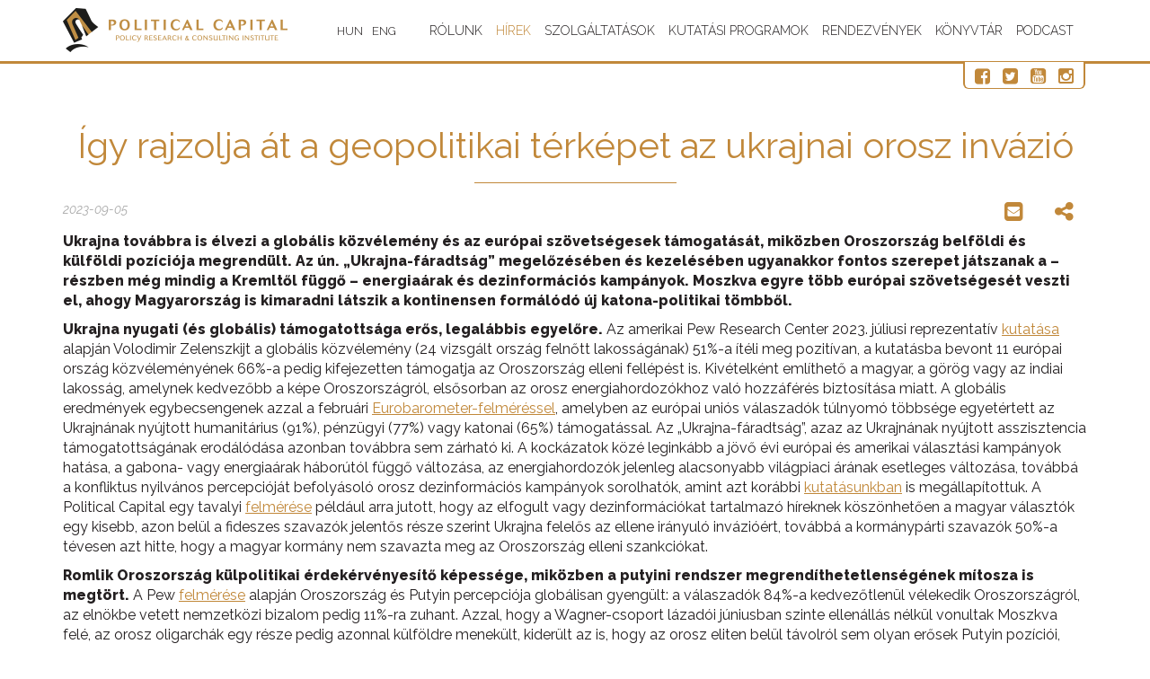

--- FILE ---
content_type: text/html; charset=UTF-8
request_url: https://politicalcapital.hu/hirek.php?article_read=1&article_id=3230
body_size: 8797
content:
<!DOCTYPE html>
<html lang="hu">
    <head>
    <title>
        Így rajzolja át a geopolitikai térképet az ukrajnai orosz invázió    </title>
    <meta charset="utf-8">
    <meta http-equiv="X-UA-Compatible" content="IE=edge">
    <meta name="viewport" content="width=device-width, initial-scale=1.0">
    <meta name="description" content="Elemzés">
    <meta property="og:url"                content="https://politicalcapital.hu/hirek.php?article_id=3230" />
    <meta property="og:type"               content="article" />
    <meta property="og:title"              content="Így rajzolja át a geopolitikai térképet az ukrajnai orosz invázió" />
    <meta property="og:description"        content="Elemzés" />
    <meta property='og:image' content='https://politicalcapital.hu/pc-admin/source/bejegyzesek/fb_image/Fb_UkrajnaFaradtsag_02.png' />
    <link rel="icon" type="image/x-icon" href="images/favicon.ico" />
    <link rel="icon" type="image/png" href="images/favicon.png" />
    <link rel="icon" type="image/gif" href="images/favicon.gif" />	
    <link href="css/minicss-head.css?838" rel="stylesheet">
    <link href="css/style.css?532" rel="stylesheet">
    <link href="css/newcss.css?331" rel="stylesheet">

    <script>
        (function (i, s, o, g, r, a, m) {
            i['GoogleAnalyticsObject'] = r;
            i[r] = i[r] || function () {
                (i[r].q = i[r].q || []).push(arguments)
            }, i[r].l = 1 * new Date();
            a = s.createElement(o),
                    m = s.getElementsByTagName(o)[0];
            a.async = 1;
            a.src = g;
            m.parentNode.insertBefore(a, m)
        })(window, document, 'script', 'https://www.google-analytics.com/analytics.js', 'ga');

        ga('create', 'UA-90471331-1', 'auto');
        ga('send', 'pageview');

    </script>
    <script>
        $(document).keydown(function (e) {
            // ESCAPE key pressed
            if (e.keyCode == 27) {
                window.close();
            }
        });
    </script>
    <script>
        $(function () {
            $("[data-toggle='popover']").popover({html: true});
        })
    </script>
<!-- Google Tag Manager -->

<script>(function(w,d,s,l,i){w[l]=w[l]||[];w[l].push({'gtm.start':

new Date().getTime(),event:'gtm.js'});var f=d.getElementsByTagName(s)[0],

j=d.createElement(s),dl=l!='dataLayer'?'&l='+l:'';j.async=true;j.src=

'https://www.googletagmanager.com/gtm.js?id='+i+dl;f.parentNode.insertBefore(j,f);

})(window,document,'script','dataLayer','GTM-MPJHVJ8');</script>

<!-- End Google Tag Manager -->
    <!-- HTML5 Shim and Respond.js IE8 support of HTML5 elements and media queries -->
    <!-- WARNING: Respond.js doesn't work if you view the page via file:// -->
    <!--[if lt IE 9]>
      <script src="https://oss.maxcdn.com/html5shiv/3.7.2/html5shiv.min.js"></script>
      <script src="https://oss.maxcdn.com/respond/1.4.2/respond.min.js"></script>
    <![endif]-->
    
    <!-- Facebook Pixel Code -->
<script>
!function(f,b,e,v,n,t,s)
{if(f.fbq)return;n=f.fbq=function(){n.callMethod?
n.callMethod.apply(n,arguments):n.queue.push(arguments)};
if(!f._fbq)f._fbq=n;n.push=n;n.loaded=!0;n.version='2.0';
n.queue=[];t=b.createElement(e);t.async=!0;
t.src=v;s=b.getElementsByTagName(e)[0];
s.parentNode.insertBefore(t,s)}(window,document,'script',
'https://connect.facebook.net/en_US/fbevents.js');
fbq('init', '807225219940556');
fbq('track', 'PageView');
</script>
<noscript>
<img height="1" width="1"
src="https://www.facebook.com/tr?id=807225219940556&ev=PageView
&noscript=1"/>
</noscript>
<!-- End Facebook Pixel Code -->
</head>
    <body class="multipage not-front">

        

       
             <!-- Google Tag Manager (noscript) -->
<noscript><iframe src="https://www.googletagmanager.com/ns.html?id=GTM-MPJHVJ8"
height="0" width="0" style="display:none;visibility:hidden"></iframe></noscript>
<!-- End Google Tag Manager (noscript) -->
<div id="fb-root"></div>
<script async defer crossorigin="anonymous" src="https://connect.facebook.net/hu_HU/sdk.js#xfbml=1&version=v8.0" nonce="dNnM8Swe"></script>
<div id="load"></div>
<div id="main">    
<div id="top1">
    <div class="top2_wrapper" id="top2">
        <div class="container">
            <div class="top2 clearfix">
                <header>
                    <div class="logo_wrapper">
                        <a href="index.php" class="logo scroll-to">
                            <img src="images/logo.png" alt="" class="img-responsive">
                        </a>
                    </div>
                    <div class="logo_wrapper">
                        <form class="lang_form first" action="change_language.php" method="POST">
                            <input type="hidden" name="lang" value="1"> 
                            <input type="hidden" name="menu_url" value="hirek.php?article_read=1&article_id=3230">
                            <button type="submit">HUN</button>
                        </form>
                        <form class="lang_form" action="change_language.php" method="POST">
                            <input type="hidden" name="lang" value="2">
                            <input type="hidden" name="menu_url" value="hirek.php?article_read=1&article_id=3230">
                            <button type="submit">ENG</button>
                        </form>
                    </div>
                </header>
                                <div class="navbar navbar_ navbar-default">
                    <button type="button" class="navbar-toggle collapsed" data-toggle="collapse" data-target=".navbar-collapse">
                        <span class="sr-only">Toggle navigation</span>
                        <span class="icon-bar"></span>
                        <span class="icon-bar"></span>
                        <span class="icon-bar"></span>
                    </button>
                    <div class="navbar-collapse navbar-collapse_ collapse">
                        <ul class="nav navbar-nav sf-menu clearfix">
                                                            <li class="sub-menu sub-menu-1                                "><a href="#">Rólunk</a>
                                        <ul><li><a href="bemutatkozas.php">Bemutatkozás</a></li><li><a href="munkatarsaink.php">Munkatársaink</a></li><li><a href="partnereink.php">Partnereink</a></li><li><a href="kezdemenyezeseink.php">Kezdeményezéseink</a></li><li><a href="sajtoszoba.php">Sajtószoba</a></li><li><a href="mediamegjeleneseink.php">Médiamegjelenéseink</a></li><li><a href="kapcsolat.php">Kapcsolat</a></li><li><a href="tamogatas.php">Támogatás</a></li></ul>                                </li>
                                                                <li class="                                active"><a href="hirek.php">Hírek</a>
                                                                        </li>
                                                                <li class="sub-menu sub-menu-1                                "><a href="#">Szolgáltatások</a>
                                        <ul><li><a href="adatbanyaszat.php">Adatbányászat</a></li><li><a href="agazati_elemzes.php">Ágazati elemzés</a></li><li><a href="kockazat-elorejelzes.php">Kockázat-előrejelzés</a></li><li><a href="kozossegimedia-kutatas.php">Közösségimédia-kutatás</a></li><li><a href="kozvelemeny-kutatas.php">Közvélemény-kutatás</a></li><li><a href="politikai_elemzes.php">Politikai elemzés</a></li></ul>                                </li>
                                                                <li class="sub-menu sub-menu-1                                "><a href="#">Kutatási programok</a>
                                        <ul><li><a href="autoriter_befolyas.php">Autoriter befolyás</a></li><li><a href="demokratikus_intezmenyek.php">Demokratikus intézmények</a></li><li><a href="kozpolitika.php">Közpolitika</a></li><li><a href="nemzetkozi_kapcsolatok.php">Nemzetközi kapcsolatok</a></li><li><a href="osszeeskuves-elmeletek_es_alhirek.php">Összeesküvés-elméletek és álhírek</a></li><li><a href="radikalizmus_es_extremizmus.php">Radikalizmus és extrémizmus</a></li></ul>                                </li>
                                                                <li class="                                "><a href="rendezvenyek.php">Rendezvények</a>
                                                                        </li>
                                                                <li class="                                "><a href="konyvtar.php">Könyvtár</a>
                                                                        </li>
                                                                <li class="                                "><a href="podcast.php">Podcast</a>
                                                                        </li>
                                

                        </ul>
                    </div>
                </div>     
            </div>
            <div class="social-button-box">
                <a href="https://www.facebook.com/politicalcapital/" target="blank"><i class="fa fa-facebook-square"></i></a>
                <a href="https://twitter.com/Pol_Cap" target="blank"><i class="fa fa-twitter-square"></i></a>
                <a href="https://www.youtube.com/channel/UCSkXTentxDKm4DV9McvIXaQ" target="blank"><i class="fa fa-youtube-square"></i></a>
                <a href="https://www.instagram.com/politicalcapital_hu/" target="blank"><i class="fa fa-instagram"></i></a>
            </div>
        </div>
    </div>
</div>            <div id="home2">
                <div class="container">


                    <div class="row">
                        <div class="col-sm-12">
                            <H1>Így rajzolja át a geopolitikai térképet az ukrajnai orosz invázió</H1>        <div class="row">
            <div class="date_read_box">
                2023-09-05            </div> 
            <div class="subscribe2-buttons">
                <a href="#" class="subscribe2-button" data-container="body" data-toggle="popover" data-placement="bottom" data-content="<a href='http://twitter.com/intent/tweet?status=Így rajzolja át a geopolitikai térképet az ukrajnai orosz invázió+https://politicalcapital.hu/hirek.php?article_id=3230' class='subscribe2-button' target='blank'><i class='fa fa-twitter-square'></i></a> <a href='https://www.linkedin.com/shareArticle?mini=true&url=https://politicalcapital.hu/hirek.php?article_id=3230&title=Így rajzolja át a geopolitikai térképet az ukrajnai orosz invázió' class='subscribe2-button' target='blank'><i class='fa fa-linkedin-square'></i></a><a href='http://pinterest.com/pin/create/button/?url=https://politicalcapital.hu/hirek.php?article_id=3230&description=Így rajzolja át a geopolitikai térképet az ukrajnai orosz invázió' class='subscribe2-button' target='blank'><i class='fa fa-pinterest-square'></i></a>"><i class="fa fa-share-alt"></i></a>
                <a href="mailto:?subject=Így rajzolja át a geopolitikai térképet az ukrajnai orosz invázió&body=https://politicalcapital.hu/hirek.php?article_id=3230" class="subscribe2-button"><i class="fa fa-envelope-square"></i></a>
                <div class="fb-share-button" data-href="https://politicalcapital.hu/hirek.php?article_id=3230" data-layout="button" data-size="small"><a target="_blank" href="https://www.facebook.com/sharer/sharer.php?u=https://politicalcapital.hu/hirek.php?article_id=3230%2F&amp;src=sdkpreparse" class="fb-xfbml-parse-ignore">Megosztás</a></div>

            </div>
        </div> 
        <p><strong>Ukrajna tov&aacute;bbra is &eacute;lvezi a glob&aacute;lis k&ouml;zv&eacute;lem&eacute;ny &eacute;s az eur&oacute;pai sz&ouml;vets&eacute;gesek t&aacute;mogat&aacute;s&aacute;t, mik&ouml;zben Oroszorsz&aacute;g belf&ouml;ldi &eacute;s k&uuml;lf&ouml;ldi poz&iacute;ci&oacute;ja megrend&uuml;lt. Az &uacute;n. &bdquo;Ukrajna-f&aacute;radts&aacute;g&rdquo; megelőz&eacute;s&eacute;ben &eacute;s kezel&eacute;s&eacute;ben ugyanakkor fontos szerepet j&aacute;tszanak a &ndash; r&eacute;szben m&eacute;g mindig a Kremltől f&uuml;ggő &ndash; energia&aacute;rak &eacute;s dezinform&aacute;ci&oacute;s kamp&aacute;nyok. Moszkva egyre t&ouml;bb eur&oacute;pai sz&ouml;vets&eacute;ges&eacute;t veszti el, ahogy Magyarorsz&aacute;g is kimaradni l&aacute;tszik a kontinensen form&aacute;l&oacute;d&oacute; &uacute;j katona-politikai t&ouml;mbből. </strong></p>
<p><strong>Ukrajna nyugati (&eacute;s glob&aacute;lis) t&aacute;mogatotts&aacute;ga erős, legal&aacute;bbis egyelőre. </strong>Az amerikai Pew Research Center 2023. j&uacute;liusi reprezentat&iacute;v <a href="https://www.pewresearch.org/global/2023/07/10/large-shares-see-russia-and-putin-in-negative-light-while-views-of-zelensky-more-mixed/" target="_blank" rel="noopener">kutat&aacute;sa</a> alapj&aacute;n Volodimir Zelenszkijt a glob&aacute;lis k&ouml;zv&eacute;lem&eacute;ny (24 vizsg&aacute;lt orsz&aacute;g felnőtt lakoss&aacute;g&aacute;nak) 51%-a &iacute;t&eacute;li meg pozit&iacute;van, a kutat&aacute;sba bevont 11 eur&oacute;pai orsz&aacute;g k&ouml;zv&eacute;lem&eacute;ny&eacute;nek 66%-a pedig kifejezetten t&aacute;mogatja az Oroszorsz&aacute;g elleni fell&eacute;p&eacute;st is. Kiv&eacute;telk&eacute;nt eml&iacute;thető a magyar, a g&ouml;r&ouml;g vagy az indiai lakoss&aacute;g, amelynek kedvezőbb a k&eacute;pe Oroszorsz&aacute;gr&oacute;l, elsősorban az orosz energiahordoz&oacute;khoz val&oacute; hozz&aacute;f&eacute;r&eacute;s biztos&iacute;t&aacute;sa miatt. A glob&aacute;lis eredm&eacute;nyek egybecsengenek azzal a febru&aacute;ri <a href="https://europa.eu/eurobarometer/surveys/detail/2872" target="_blank" rel="noopener">Eurobarometer-felm&eacute;r&eacute;ssel</a>, amelyben az eur&oacute;pai uni&oacute;s v&aacute;laszad&oacute;k t&uacute;lnyom&oacute; t&ouml;bbs&eacute;ge egyet&eacute;rtett az Ukrajn&aacute;nak ny&uacute;jtott humanit&aacute;rius (91%), p&eacute;nz&uuml;gyi (77%) vagy katonai (65%) t&aacute;mogat&aacute;ssal. Az &bdquo;Ukrajna-f&aacute;radts&aacute;g&rdquo;, azaz az Ukrajn&aacute;nak ny&uacute;jtott asszisztencia t&aacute;mogatotts&aacute;g&aacute;nak erod&aacute;l&oacute;d&aacute;sa azonban tov&aacute;bbra sem z&aacute;rhat&oacute; ki. A kock&aacute;zatok k&ouml;z&eacute; legink&aacute;bb a j&ouml;vő &eacute;vi eur&oacute;pai &eacute;s amerikai v&aacute;laszt&aacute;si kamp&aacute;nyok hat&aacute;sa, a gabona- vagy energia&aacute;rak h&aacute;bor&uacute;t&oacute;l f&uuml;ggő v&aacute;ltoz&aacute;sa, az energiahordoz&oacute;k jelenleg alacsonyabb vil&aacute;gpiaci &aacute;r&aacute;nak esetleges v&aacute;ltoz&aacute;sa, tov&aacute;bb&aacute; a konfliktus nyilv&aacute;nos percepci&oacute;j&aacute;t befoly&aacute;sol&oacute; orosz dezinform&aacute;ci&oacute;s kamp&aacute;nyok sorolhat&oacute;k, amint azt kor&aacute;bbi <a href="../news.php?article_read=1&amp;article_id=3173" target="_blank" rel="noopener">kutat&aacute;sunkban</a> is meg&aacute;llap&iacute;tottuk. A Political Capital egy tavalyi <a href="../konyvtar.php?article_read=1&amp;article_id=3114" target="_blank" rel="noopener">felm&eacute;r&eacute;se</a> p&eacute;ld&aacute;ul arra jutott, hogy az elfogult vagy dezinform&aacute;ci&oacute;kat tartalmaz&oacute; h&iacute;reknek k&ouml;sz&ouml;nhetően a magyar v&aacute;laszt&oacute;k egy kisebb, azon bel&uuml;l a fideszes szavaz&oacute;k jelentős r&eacute;sze szerint Ukrajna felelős az ellene ir&aacute;nyul&oacute; inv&aacute;zi&oacute;&eacute;rt, tov&aacute;bb&aacute; a korm&aacute;nyp&aacute;rti szavaz&oacute;k 50%-a t&eacute;vesen azt hitte, hogy a magyar korm&aacute;ny nem szavazta meg az Oroszorsz&aacute;g elleni szankci&oacute;kat.</p>
<p><strong>Romlik Oroszorsz&aacute;g k&uuml;lpolitikai &eacute;rdek&eacute;rv&eacute;nyes&iacute;tő k&eacute;pess&eacute;ge, mik&ouml;zben a putyini rendszer megrend&iacute;thetetlens&eacute;g&eacute;nek m&iacute;tosza is megt&ouml;rt. </strong>A Pew <a href="https://www.pewresearch.org/global/2023/07/10/large-shares-see-russia-and-putin-in-negative-light-while-views-of-zelensky-more-mixed/" target="_blank" rel="noopener">felm&eacute;r&eacute;se</a> alapj&aacute;n Oroszorsz&aacute;g &eacute;s Putyin percepci&oacute;ja glob&aacute;lisan gyeng&uuml;lt: a v&aacute;laszad&oacute;k 84%-a kedvezőtlen&uuml;l v&eacute;lekedik Oroszorsz&aacute;gr&oacute;l, az eln&ouml;kbe vetett nemzetk&ouml;zi bizalom pedig 11%-ra zuhant. Azzal, hogy a Wagner-csoport l&aacute;zad&oacute;i j&uacute;niusban szinte ellen&aacute;ll&aacute;s n&eacute;lk&uuml;l vonultak Moszkva fel&eacute;, az orosz oligarch&aacute;k egy r&eacute;sze pedig azonnal k&uuml;lf&ouml;ldre menek&uuml;lt, kider&uuml;lt az is, hogy az orosz eliten bel&uuml;l t&aacute;volr&oacute;l sem olyan erősek Putyin poz&iacute;ci&oacute;i, mint azt kor&aacute;bban b&aacute;rki is felt&eacute;telezte. A Wagner-csoport folyamatban l&eacute;vő felsz&aacute;mol&aacute;s&aacute;val, az orosz katonai strukt&uacute;r&aacute;ba val&oacute; betagoz&oacute;d&aacute;ssal egy&uuml;tt sem &aacute;ll helyre a kor&aacute;bbi belpolitikai status quo, hiszen az orosz rezsim alappill&eacute;reit jelentő politikai, nemzetbiztons&aacute;gi elit a kr&iacute;zishelyzetben rendk&iacute;v&uuml;l rosszul vizsg&aacute;zott, &aacute;ltal&aacute;nos a bizalmatlans&aacute;g, Putyin vezetői k&eacute;pess&eacute;ge megk&eacute;rdőjeleződ&ouml;tt. A Prigozsinnal val&oacute; l&aacute;tsz&oacute;lagos kiegyez&eacute;s, majd a Wagner-elit fizikai megsemmis&iacute;t&eacute;se egyelőre konszolid&aacute;lhatja ugyan Putyin hatalm&aacute;t, a belpolitikai bizonytalans&aacute;g roml&oacute; trendj&eacute;t &ndash; m&aacute;r csak az orosz eln&ouml;k kora &eacute;s ut&oacute;dl&aacute;sa miatt is &ndash; ez nem ford&iacute;tja vissza. Mindez egy&uacute;ttal gyeng&iacute;theti a Wagner-csoport, s ez&aacute;ltal Oroszorsz&aacute;g befoly&aacute;s&aacute;t a K&ouml;zel-Keleten vagy Afrik&aacute;ban &ndash; <a href="https://www.facebook.com/politicalcapital/posts/pfbid02paWaMfGCg2dFn5FswCbkVT7Cz4STvRMwrbg7SakJHb3gLpJR149DSCPAd51hQT79l?fbclid=IwAR1LO9gAlt7Cm8gpwg7y3Rw55_RIHC8nqlWIa-9LccmZVut1DYVGxfVqHak" target="_blank" rel="noopener">&iacute;rtuk</a>. Jelz&eacute;s&eacute;rt&eacute;kű lehet ebben a tekintetben, hogy az orosz-ukr&aacute;n gabonasz&aacute;ll&iacute;t&aacute;si probl&eacute;m&aacute;k ellen&eacute;re csup&aacute;n 17 afrikai orsz&aacute;g vezetője vett r&eacute;szt a Szentp&eacute;terv&aacute;ron megrendezett m&aacute;sodik <a href="https://privatbankar.hu/cikkek/makro/veget-ert-az-oroszafrikai-csucs-ebben-allapodtak-meg.html" target="_blank" rel="noopener">Oroszorsz&aacute;g&ndash;Afrika-cs&uacute;cstal&aacute;lkoz&oacute;n</a>.</p>
<p><strong>A h&aacute;bor&uacute; &uacute;jradefini&aacute;lta a glob&aacute;lis sz&ouml;vets&eacute;geket, felerős&iacute;tve a nyugati demokr&aacute;ci&aacute;k &eacute;s a keleti &bdquo;illiber&aacute;lis&rdquo; rezsimek k&ouml;z&ouml;tti t&ouml;r&eacute;svonalakat</strong>. Az orosz inv&aacute;zi&oacute;val szemben kem&eacute;nyedő nyugati &ouml;sszefog&aacute;st a gazdas&aacute;gi szankci&oacute;k, a t&ouml;bb mint 40 orsz&aacute;g r&eacute;szv&eacute;tel&eacute;vel megtartott rammsteini katonapolitikai tal&aacute;lkoz&oacute;, illetve az Ukrajn&aacute;nak juttatand&oacute; holland, d&aacute;n vagy g&ouml;r&ouml;g F-16-os rep&uuml;lőkről sz&oacute;l&oacute; friss d&ouml;nt&eacute;s demonstr&aacute;lja. A Kremlnek k&uuml;l&ouml;n&ouml;sen f&aacute;j&oacute; lehet, hogy az Ukrajna &eacute;s 11 balk&aacute;ni orsz&aacute;g &aacute;ltal szervezett augusztusi ath&eacute;ni cs&uacute;cstal&aacute;lkoz&oacute;n elfogadott nyilatkozatban m&eacute;g olyan hagyom&aacute;nyosan oroszbar&aacute;t k&uuml;lpolitik&aacute;t folytat&oacute; orsz&aacute;gok, mint Szerbia vagy Bulg&aacute;ria is hitet tettek Ukrajna szuverenit&aacute;sa mellett. Ezzel egyidejűleg az Ukrajn&aacute;t t&aacute;mogat&oacute; orsz&aacute;gokkal vagy sz&ouml;vets&eacute;gesekkel szemben form&aacute;lisan &eacute;s inform&aacute;lisan is megerős&ouml;dni l&aacute;tszik az &bdquo;illiber&aacute;lis&rdquo; orsz&aacute;gok egy&uuml;ttműk&ouml;d&eacute;se. Ennek jelek&eacute;nt Oroszorsz&aacute;g fokozta katonai egy&uuml;ttműk&ouml;d&eacute;s&eacute;t Ir&aacute;nnal &eacute;s &Eacute;szak-Kore&aacute;val, K&iacute;na pedig kettős felhaszn&aacute;l&aacute;s&uacute; technol&oacute;gi&aacute;k, &iacute;gy p&eacute;ld&aacute;ul dr&oacute;nok, chipek vagy gyalogs&aacute;gi v&eacute;dőfelszerel&eacute;s &aacute;tad&aacute;s&aacute;val seg&iacute;ti az Ukrajna elleni h&aacute;bor&uacute;t. A K&iacute;na &eacute;s Oroszorsz&aacute;g befoly&aacute;s&aacute;t n&ouml;velni igyekvő BRICS-csoport 2024-es bőv&iacute;t&eacute;se t&ouml;bbek k&ouml;z&ouml;tt egy k&iacute;s&eacute;rlet Ir&aacute;n nemzetk&ouml;zi elszigetelts&eacute;g&eacute;nek gyeng&iacute;t&eacute;s&eacute;re az&aacute;ltal, hogy helyet biztos&iacute;tanak sz&aacute;m&aacute;ra a felt&ouml;rekvő &ndash; &eacute;s sok esetben Nyugat-ellenes &ndash; orsz&aacute;gok &bdquo;asztal&aacute;n&aacute;l&rdquo;.</p>
<p><strong>V&aacute;ls&aacute;ghelyzetben az Eur&oacute;pai Uni&oacute; k&eacute;pes az egys&eacute;ges &eacute;s (viszonylag) gyors cselekv&eacute;sre. </strong>A 2020-as koronav&iacute;rusj&aacute;rv&aacute;ny &eacute;s az azt k&ouml;vető gazdas&aacute;gi v&aacute;ls&aacute;g ut&aacute;n az EU a h&aacute;bor&uacute; okozta kr&iacute;zisben is bebizony&iacute;totta, hogy k&eacute;pes az egys&eacute;ges &eacute;s hat&eacute;kony &eacute;rdekk&eacute;pviseletre. A h&aacute;bor&uacute; komoly k&uuml;lpolitikai paradigmav&aacute;lt&aacute;sra k&eacute;sztette az EU-t, amely t&ouml;rt&eacute;net&eacute;ben elősz&ouml;r enged&eacute;lyezte &eacute;s finansz&iacute;rozta fegyverek sz&aacute;ll&iacute;t&aacute;s&aacute;t harmadik f&eacute;l, azaz Ukrajna sz&aacute;m&aacute;ra. Ennek r&eacute;szek&eacute;nt az Uni&oacute; &eacute;s vezető tag&aacute;llamai (&iacute;gy Franciaorsz&aacute;g &eacute;s N&eacute;metorsz&aacute;g) &eacute;vtizedes b&eacute;k&uuml;l&eacute;keny k&uuml;lpolitik&aacute;jukat feladva l&eacute;ptek &eacute;s l&eacute;pnek fel az Oroszorsz&aacute;g jelentette katonai, gazdas&aacute;gi &eacute;s inform&aacute;ci&oacute;s fenyeget&eacute;ssel szemben. A Kreml elleni eur&oacute;pai gazdas&aacute;gi szankci&oacute;k, az orosz energiaf&uuml;ggős&eacute;g (relat&iacute;v) felsz&aacute;mol&aacute;sa kieg&eacute;sz&uuml;lt az orosz politikai vagy inform&aacute;ci&oacute;s hatalom korl&aacute;toz&aacute;s&aacute;val. Ennek &eacute;rdek&eacute;ben az Eur&oacute;pai Bizotts&aacute;g betiltotta az orosz &aacute;llami m&eacute;diumokat az Uni&oacute; ter&uuml;let&eacute;n, t&aacute;mogatja tov&aacute;bb&aacute; a dezinform&aacute;ci&oacute; ellen t&eacute;nyellenőrz&eacute;ssel &eacute;s m&eacute;diatudatoss&aacute;gi programokkal k&uuml;zdő European Digital Media Observatory (<a href="https://edmo.eu/" target="_blank" rel="noopener">EDMO</a>) h&aacute;l&oacute;zatot. A fell&eacute;p&eacute;s hossz&uacute; t&aacute;v&uacute; sikeress&eacute;g&eacute;t azonban m&aacute;r most megk&eacute;rdőjelezte az Ukrajn&aacute;nak ny&uacute;jtott gazdas&aacute;gi t&aacute;mogat&aacute;s k&ouml;r&uuml;li politikai vit&aacute;k kirobban&aacute;sa vagy az Oroszorsz&aacute;gr&oacute;l val&oacute; energialev&aacute;l&aacute;s n&eacute;mely tag&aacute;llamok &aacute;ltali blokkol&aacute;sa.</p>
<p><strong>A magyar komp egyre k&ouml;zelebb a keleti kik&ouml;tőh&ouml;z. </strong>Ennek jeleit m&aacute;r &eacute;vek &oacute;ta, legut&oacute;bb az augusztus 20-ai demonstrat&iacute;v tűzij&aacute;t&eacute;k-megtekint&eacute;sen <a href="https://pcblog.atlatszo.hu/2023/08/22/patyomkin-nagyhatalom-5-pontban-az-augusztus-20-ai-diplomaciai-nagyuzemrol/" target="_blank" rel="noopener">l&aacute;thattuk</a>, amelyen a szerb, a t&ouml;r&ouml;k, az azeri, az &uuml;zb&eacute;g, a t&uuml;rkm&eacute;n vagy a katari vezetők mellett egyetlen regn&aacute;l&oacute; uni&oacute;s vezető sem vett r&eacute;szt. Nyugati sz&ouml;vets&eacute;gesek hi&aacute;ny&aacute;ban a magyar korm&aacute;ny &ndash; kev&eacute;s kiv&eacute;teltől eltekintve &ndash; v&eacute;t&oacute;kkal &eacute;s politikai ultim&aacute;tumokkal tudja &aacute;ll&aacute;spontj&aacute;t megjelen&iacute;teni, mik&ouml;zben fokozatosan kiszorult az eur&oacute;pai politikai fősodorb&oacute;l, &iacute;gy az uni&oacute;s int&eacute;zm&eacute;nyek d&ouml;nt&eacute;shozatal&aacute;ban is jelent&eacute;ktelen szereplőv&eacute; v&aacute;lt. Magyarorsz&aacute;g k&uuml;lpolitikai elszigetelőd&eacute;s&eacute;t megpecs&eacute;telheti, hogy region&aacute;lis &eacute;rdek&eacute;rv&eacute;nyes&iacute;t&eacute;si f&oacute;rumk&eacute;nt a V4-egy&uuml;ttműk&ouml;d&eacute;s ki&uuml;resedett a magyar korm&aacute;ny időről-időre hangs&uacute;lyosan oroszbar&aacute;t &eacute;s Ukrajna-ellenes k&uuml;lpolitik&aacute;j&aacute;nak, retorik&aacute;j&aacute;nak k&ouml;sz&ouml;nhetően, mik&ouml;zben kimarad az Oroszorsz&aacute;g ellen Lengyelorsz&aacute;g vezet&eacute;s&eacute;vel form&aacute;l&oacute;d&oacute; &uacute;j, a Baltikumt&oacute;l Rom&aacute;ni&aacute;ig terjedő &bdquo;frontorsz&aacute;gok&rdquo; &uacute;j katona-politikai t&ouml;mbj&eacute;ből.</p>
<p><em>Disclaimer:</em> A Political Capital az EDMO-h&aacute;l&oacute;zat r&eacute;sz&eacute;t k&eacute;pező magyar <a href="https://www.hdmo.eu/" target="_blank" rel="noopener">Lakmusz-HDMO</a> Magyar Digit&aacute;lis M&eacute;dia Obszervat&oacute;riumot l&eacute;trehoz&oacute; konzorcium r&eacute;sze.</p>
<p>&nbsp;</p>
<div class="the_content mb30">
<p><strong><em>Győri L&oacute;r&aacute;nt, a Political Capital geopolitikai elemzője</em></strong></p>
<p>&nbsp;</p>
</div><p></p>                        </div>

                    </div>

                </div>
            </div>

            <div class="bot1">
    <div class="container">
        <div class="row">
            <div class="col-sm-3">
                <div class="logo2_wrapper">
                    <a href="index.php" class="logo2 scroll-to">
                        <img src="images/logo2.png" alt="" class="img-responsive">
                    </a>
                </div>
            </div>
            <div class="col-sm-9">
                <div class="row">
                    <div class="col-sm-4">
                        <div class="bot1_block">
                            <div class="bot1_title">Sajtókapcsolat:</div>
                            <a href="tel:+36206650384">+36 20 665 0384</a>
                        </div>
                    </div>
                    <div class="col-sm-4">
                        <div class="bot1_block">
                            <div class="bot1_title">Telefon:</div>
                            <a href="tel:+36206650384">+36 20 665 0384</a>
                        </div>
                    </div>
                    <div class="col-sm-4">
                        <div class="bot1_block">
                            <div class="bot1_title">E-mail:</div>
                            <a href="mailto:info@politicalcapital.hu?subject=Információ kérés">info[at]politicalcapital.hu</a><br>
                        </div>
                    </div>
                </div>

                <div class="copyright"><div class="row"><div class="col-sm-9 padding-top10">Copyright 2026. Political Capital Policy Research and Consulting Institute. Minden jog fenntartva. </div><div class="col-sm-3">
                            <ul class="social">
                                <li><a href="https://www.facebook.com/politicalcapital/" target="blank"><i class="fa fa-facebook-square"></i></a></li>
                                <li><a href="https://twitter.com/Pol_Cap" target="blank"><i class="fa fa-twitter-square"></i></a></li>
                                <li><a href="https://www.youtube.com/channel/UCSkXTentxDKm4DV9McvIXaQ" target="blank"><i class="fa fa-youtube-square"></i></a></li>
                                <li><a href="https://www.instagram.com/politicalcapital_hu/" target="blank"><i class="fa fa-instagram"></i></a></li>
                            </ul></div></div></div>
            </div>
        </div>
    </div>
</div>
</div>
<link href="css/minicss-footer.css" rel="stylesheet">
<script src="js/minijs.js"></script>
<script type='text/javascript'>
    $(document).ready(function () {
            });
</script>

        </div>
        <script src="js/bootstrap.min.js"></script>
        <script type="text/javascript" src="js/smartpaginator/smartpaginator.js" type="text/javascript"></script>

        <script>
                                                                $(document).ready(function () {
                                                                    //

                                                                    $('#news_pagination').smartpaginator({totalrecords: , recordsperpage: 10, datacontainer: 'divs', dataelement: 'pages',
                                                                        next: 'következő',
                                                                        prev: 'előző',
                                                                        first: 'első',
                                                                        last: 'utolsó',
                                                                        go: 'ugrás ide:',
                                                                        found: 'találatból',
                                                                        initval: 1, theme: 'black'});

                                                                }); //

                                                                $(function () {
                                                                    $('#datetimepicker1').datetimepicker({
                                                                        format: "YYYY-MM-DD"
                                                                    });
                                                                    $('#datetimepicker2').datetimepicker({
                                                                        format: "YYYY-MM-DD"
                                                                    });
                                                                });
        </script>
    </body>


</html>

--- FILE ---
content_type: text/javascript
request_url: https://politicalcapital.hu/js/smartpaginator/smartpaginator.js
body_size: 2327
content:
(function ($) {

    $.fn.extend({

        smartpaginator: function (options) {

            var settings = $.extend({

                totalrecords: 0,

                recordsperpage: 0,

                length: 3,

                next: 'Következő',

                prev: 'Előző',

                first: 'Első',

                last: 'Utolsó',

                go: 'Ugrás ide:',
                
                found: 'Találat:',

                theme: 'black',

                display: 'double',

                initval: 1,

                datacontainer: 'divs', //data container id

                dataelement: 'pages', //children elements to be filtered e.g. tr or div

                onchange: null,

                controlsalways: false

            }, options);

            return this.each(function () {

                var currentPage = 0;

                var startPage = 0;

                var totalpages = parseInt(settings.totalrecords / settings.recordsperpage);

                if (settings.totalrecords % settings.recordsperpage > 0) totalpages++;

                var initialized = false;

                var container = $(this).addClass('pager').addClass(settings.theme);

                container.find('ul').remove();

                container.find('div').remove();

                container.find('span').remove();

                var dataContainer;

                var dataElements;

                if (settings.datacontainer != '') {

                    dataContainer = $('#' + settings.datacontainer);

                    dataElements = $('.' + settings.dataelement + '', dataContainer);

                }

                var list = $('<ul/>');

                var pagerbuttonPrev = $('<div/>').text(settings.prev).click(function () { if ($(this).hasClass('disabled')) return false; currentPage = parseInt(list.find('li a.active').text()) - 1; navigate(--currentPage); }).addClass('pagerbutton');

                var pagerbuttonNext = $('<div/>').text(settings.next).click(function () { if ($(this).hasClass('disabled')) return false; currentPage = parseInt(list.find('li a.active').text()); navigate(currentPage); }).addClass('pagerbutton');

                var pagerbuttonFirst = $('<div/>').text(settings.first).click(function () { if ($(this).hasClass('disabled')) return false; currentPage = 0; navigate(0); }).addClass('pagerbutton');

                var pagerbuttonLast = $('<div/>').text(settings.last).click(function () { if ($(this).hasClass('disabled')) return false; currentPage = totalpages - 1; navigate(currentPage); }).addClass('pagerbutton');

                var inputPage = $('<input/>').attr('type', 'text').keydown(function (e) {

                    if (isTextSelected(inputPage)) inputPage.val('');

                    if (e.which >= 48 && e.which < 58) {

                        var value = parseInt(inputPage.val() + (e.which - 48));

                        if (!(value > 0 && value <= totalpages)) e.preventDefault();

                    } else if (!(e.which == 8 || e.which == 46)) e.preventDefault();

                });

                var pagerbuttonGo = $('<input/>').attr('type', 'button').attr('value', settings.go).addClass('pagerbutton').click(function () { if (inputPage.val() == '') return false; else { currentPage = parseInt(inputPage.val()) - 1; navigate(currentPage); } });

                container.append(pagerbuttonFirst).append(pagerbuttonPrev).append(list).append(pagerbuttonNext).append(pagerbuttonLast).append($('<div/>').addClass('short').append(inputPage).append(pagerbuttonGo));

                if (settings.display == 'single') {

                    pagerbuttonGo.css('display', 'none');

                    inputPage.css('display', 'none');

                }

                buildNavigation(startPage);

                if (settings.initval == 0) settings.initval = 1;

                currentPage = settings.initval - 1;

                navigate(currentPage);

                initialized = true;

                function showLabels(pageIndex) {

                    container.find('span').remove();

                    var upper = (pageIndex + 1) * settings.recordsperpage;

                    if (upper > settings.totalrecords) upper = settings.totalrecords;

                    container.append($('<span/>').append($('<b/>').text(pageIndex * settings.recordsperpage + 1)))

                                             .append($('<span/>').text('-'))

                                             .append($('<span/>').append($('<b/>').text(upper)))

                                             .append($('<span/>').text(settings.found))

                                             .append($('<span/>').append($('<b/>').text(settings.totalrecords)));

                }

                function buildNavigation(startPage) {

                    list.find('li').remove();

                    if (settings.totalrecords <= settings.recordsperpage) return;

                    for (var i = startPage; i < startPage + settings.length; i++) {

                        if (i == totalpages) break;

                        list.append($('<li/>')

                                    .append($('<a>').attr('id', (i + 1)).addClass(settings.theme).addClass('normal')

                                    .attr('href', 'javascript:void(0)')

                                    .text(i + 1))

                                    .click(function () {

                                        currentPage = startPage + $(this).closest('li').prevAll().length;

                                        navigate(currentPage);

                                    }));

                    }

                    showLabels(startPage);

                    inputPage.val((startPage + 1));

                    list.find('li a').addClass(settings.theme).removeClass('active');

                    list.find('li:eq(0) a').addClass(settings.theme).addClass('active');

                    //set width of paginator

                    var sW = list.find('li:eq(0) a').outerWidth() + (parseInt(list.find('li:eq(0)').css('margin-left')) * 2);

                    var width = sW * list.find('li').length;

                    list.css({ width: width });

                    showRequiredButtons(startPage);

                }

                function navigate(topage) {

                    //make sure the page in between min and max page count

                    var index = topage;

                    var mid = settings.length / 2;

                    if (settings.length % 2 > 0) mid = (settings.length + 1) / 2;

                    var startIndex = 0;

                    if (topage >= 0 && topage < totalpages) {

                        if (topage >= mid) {

                            if (totalpages - topage > mid)

                                startIndex = topage - (mid - 1);

                            else if (totalpages > settings.length)

                                startIndex = totalpages - settings.length;

                        }

                        buildNavigation(startIndex); showLabels(currentPage);

                        list.find('li a').removeClass('active');

                        inputPage.val(currentPage + 1);

                        list.find('li a[id="' + (index + 1) + '"]').addClass('active');

                        var recordStartIndex = currentPage * settings.recordsperpage;

                        var recordsEndIndex = recordStartIndex + settings.recordsperpage;

                        if (recordsEndIndex > settings.totalrecords)

                            recordsEndIndex = settings.totalrecords % recordsEndIndex;

                        if (initialized) {

                            if (settings.onchange != null) {

                                settings.onchange((currentPage + 1), recordStartIndex, recordsEndIndex);

                            }

                        }

                        if (dataContainer != null) {

                            if (dataContainer.length > 0) {

                                //hide all elements first

                                dataElements.css('display', 'none');

                                //display elements that need to be displayed

                                if ($(dataElements[0]).find('th').length > 0) { //if there is a header, keep it visible always

                                    $(dataElements[0]).css('display', '');

                                    recordStartIndex++;

                                    recordsEndIndex++;

                                }

                                for (var i = recordStartIndex; i < recordsEndIndex; i++)

                                    $(dataElements[i]).css('display', '');

                            }

                        }



                        showRequiredButtons();

                    }

                }

                function showRequiredButtons() {

                    if (totalpages > settings.length) {

                        if (currentPage > 0) {

                            if (!settings.controlsalways) {

                                pagerbuttonPrev.css('display', '');

                            }

                            else {

                                pagerbuttonPrev.css('display', '').removeClass('disabled');

                            }

                        }

                        else {

                            if (!settings.controlsalways) {

                                pagerbuttonPrev.css('display', 'none');

                            }

                            else {

                                pagerbuttonPrev.css('display', '').addClass('disabled');

                            }

                        }

                        if (currentPage > settings.length / 2 - 1) {

                            if (!settings.controlsalways) {

                                pagerbuttonFirst.css('display', '');

                            }

                            else {

                                pagerbuttonFirst.css('display', '').removeClass('disabled');

                            }

                        }

                        else {

                            if (!settings.controlsalways) {

                                pagerbuttonFirst.css('display', 'none');

                            }

                            else {

                                pagerbuttonFirst.css('display', '').addClass('disabled');

                            }

                        }



                        if (currentPage == totalpages - 1) {

                            if (!settings.controlsalways) {

                                pagerbuttonNext.css('display', 'none');

                            }

                            else {

                                pagerbuttonNext.css('display', '').addClass('disabled');

                            }

                        }

                        else {

                            if (!settings.controlsalways) {

                                pagerbuttonNext.css('display', '');

                            }

                            else {

                                pagerbuttonNext.css('display', '').removeClass('disabled');

                            }

                        }

                        if (totalpages > settings.length && currentPage < (totalpages - (settings.length / 2)) - 1) {

                            if (!settings.controlsalways) {

                                pagerbuttonLast.css('display', '');

                            }

                            else {

                                pagerbuttonLast.css('display', '').removeClass('disabled');

                            }

                        }

                        else {

                            if (!settings.controlsalways) {

                                pagerbuttonLast.css('display', 'none');

                            }

                            else {

                                pagerbuttonLast.css('display', '').addClass('disabled');

                            }

                        };

                    }

                    else {

                        if (!settings.controlsalways) {

                            pagerbuttonFirst.css('display', 'none');

                            pagerbuttonPrev.css('display', 'none');

                            pagerbuttonNext.css('display', 'none');

                            pagerbuttonLast.css('display', 'none');

                        }

                        else {

                            pagerbuttonFirst.css('display', '').addClass('disabled');

                            pagerbuttonPrev.css('display', '').addClass('disabled');

                            pagerbuttonNext.css('display', '').addClass('disabled');

                            pagerbuttonLast.css('display', '').addClass('disabled');

                        }

                    }

                }

                function isTextSelected(el) {

                    var startPos = el.get(0).selectionStart;

                    var endPos = el.get(0).selectionEnd;

                    var doc = document.selection;

                    if (doc && doc.createRange().text.length != 0) {

                        return true;

                    } else if (!doc && el.val().substring(startPos, endPos).length != 0) {

                        return true;

                    }

                    return false;

                }

            });

        }

    });

})(jQuery);